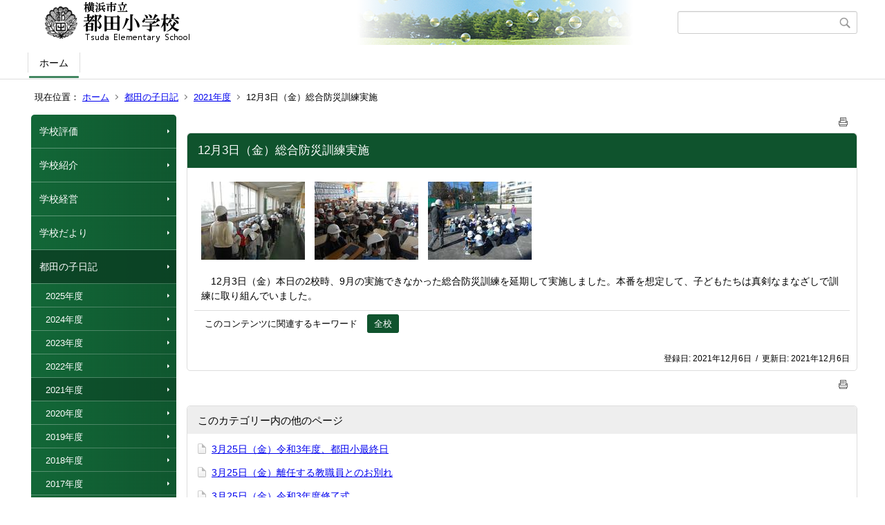

--- FILE ---
content_type: text/html;charset=UTF-8
request_url: https://www.edu.city.yokohama.lg.jp/school/es/tsuda/index.cfm/1,4456,44,213,html
body_size: 11883
content:
<!DOCTYPE html>
<html lang="ja">
<head>

<meta http-equiv="x-ua-compatible" content="IE=edge">
<meta http-equiv="Content-Type" content="text/html; charset=UTF-8">
<meta http-equiv="Content-Script-Type" content="text/javascript">
<meta http-equiv="Content-Style-Type" content="text/css">
<meta name="viewport" content="width=device-width">


<!--[if lt IE 9]>
<script type="text/javascript" src="/school/es/tsuda/designs/designE_green/html5.js"></script>
<style type="text/css">
article,aside,canvas,details,figcaption,figure,footer,header,hgroup,menu,nav,section,summary {display:block;}
</style>
<![endif]-->

<link id="cssMain" rel="stylesheet" type="text/css" href="/school/es/tsuda/designs/designE_green/group.css" media="screen,print,projection,tv">

<link rel="shortcut icon" href="/school/es/tsuda/designs/designE_green/favicon.ico">

<script type="text/javascript" src="/school/es/tsuda/designs/designE_green/functions.js"></script>

<title>12月3日（金）総合防災訓練実施 - 都田小学校</title>
<meta name="copyright" content="Copyright 2026 都田小学校">
<meta name="author" content=" 都田小学校">
<meta name="description" content=" ">
<meta name="keywords" content=" ">


	<meta property="og:site_name" content="都田小学校">
	<meta property="og:title" content="12月3日（金）総合防災訓練実施 - 都田小学校">
	<meta property="og:description" content=" ">
	
			
			<meta property="og:url" content="https%3A%2F%2Fwww.edu.city.yokohama.lg.jp%2Fschool%2Fes%2Ftsuda%2Findex.cfm%2F1%2C4456%2C44%2C213%2Chtml">
			<meta property="og:type" content="article">
		
	<meta property="og:image" content="https://www.edu.city.yokohama.lg.jp/school/es/tsuda/images/og_image.png">


<link rel="stylesheet" type="text/css" href="/school/es/tsuda/images/template/template.css">
<script type="text/javascript" src="/school/es/tsuda/common/testemail.js"></script>

</head>
<body id="PageBody">

<div class="headerArea">
<header>
	<a name="page_top"><img src="/school/es/tsuda/images/shim.gif" width="1" height="1" alt="ページの先頭です" title="ページの先頭です" class="voicenavi"></a>
	
	

	
	<div id="SiteTitle">
		<h1 id="TitleArea"><a href="/school/es/tsuda/index.cfm/1,html" title="ホーム"><img src="/school/es/tsuda/designs/designE_green/images/logo.png" alt="ホーム" id="TitleImage"></a><span class="invisible">都田小学校</span></h1>
					<form action="/school/es/tsuda/common/search.cfm" method="post" id="SearchForm">
						<input type="hidden" name="csrfToken0" value="0F47A862B1EF169EFDCB684872F7A10B4B72E0D1">
						<input type="hidden" name="HomeSearch" value="yes">
						
						
							<input type="search" maxlength="255" name="Criteria" value="" class="searchInputBox" id="searchInputBox">
						
							<input type="image" name="search" src="/school/es/tsuda/designs/designE_green/images/search.png" alt="検索" class="searchSubmitImage">
						
					</form>
				
		
		
		
		
	</div>

	
	
			
			<div id="GlobalNavigation">
				
				
				<nav id="globalPrimaryMenu">
					<h2 class="invisible">Group NAV</h2>
					<ul class="globalPrimaryMenu">
					<li class="globalPrimaryMenu" id="grp1"><a href="/school/es/tsuda/index.cfm/1,html"  class="globalPrimaryMenuSelected" lang="ja">ホーム</a></li> 
					</ul>
				</nav>
				
		
			</div>
		
			
			<div id="BreadCrumbList">
				
				<nav class="BreadCrumbList">
					<h2 class="invisible">BreadCrumb</h2>
					<div id="drillmenuprefix">現在位置：</div> 
					
					<ul>
		
					<li><a href="/school/es/tsuda/index.cfm/1,html">ホーム</a></li>
				
						<li><a href="/school/es/tsuda/index.cfm/1,0,44,html">都田の子日記</a></li>
					
						<li><a href="/school/es/tsuda/index.cfm/1,0,44,213,html">2021年度</a></li>
					
			<li class="current">12月3日（金）総合防災訓練実施</li>
		
					</ul>
				</nav>
			</div>
		
</header>
</div>


<div class="MainWrapper">

	
	
			
			<div id="Left">
				
				
			<div id="LocalNavigation">
		
			
			<nav>
				<h2 class="invisible">ホーム</h2> 
			
		<ul class="localPrimaryMenu">
	
						<li class="localPrimaryMenu" id="cat58">
							
								<a href="/school/es/tsuda/index.cfm/1,0,58,html"  class="categoryMenu">学校評価</a>
							
						</li>
					
						<li class="localPrimaryMenu" id="cat42">
							
								<a href="/school/es/tsuda/index.cfm/1,0,42,html"  class="categoryMenu">学校紹介</a>
							
						</li>
					
						<li class="localPrimaryMenu" id="cat43">
							
								<a href="/school/es/tsuda/index.cfm/1,0,43,html"  class="categoryMenu">学校経営</a>
							
						</li>
					
						<li class="localPrimaryMenu" id="cat52">
							
								<a href="/school/es/tsuda/index.cfm/1,0,52,html"  class="categoryMenu">学校だより</a>
							
						</li>
					
						<li class="localPrimaryMenu" id="cat44">
							
								<a href="/school/es/tsuda/index.cfm/1,0,44,html"  class="categoryMenuSelected">都田の子日記</a>
							<ul class="localSecondaryMenu">
									<li class="localSecondaryMenu" id="crg228">
										
											<a href="/school/es/tsuda/index.cfm/1,0,44,228,html"  class="subCategoryMenu">2025年度</a>
										
									</li>
								
									<li class="localSecondaryMenu" id="crg226">
										
											<a href="/school/es/tsuda/index.cfm/1,0,44,226,html"  class="subCategoryMenu">2024年度</a>
										
									</li>
								
									<li class="localSecondaryMenu" id="crg223">
										
											<a href="/school/es/tsuda/index.cfm/1,0,44,223,html"  class="subCategoryMenu">2023年度</a>
										
									</li>
								
									<li class="localSecondaryMenu" id="crg217">
										
											<a href="/school/es/tsuda/index.cfm/1,0,44,217,html"  class="subCategoryMenu">2022年度</a>
										
									</li>
								
									<li class="localSecondaryMenu" id="crg213">
										
											<a href="/school/es/tsuda/index.cfm/1,0,44,213,html"  class="subCategoryMenuSelected">2021年度</a>
										
									</li>
								
									<li class="localSecondaryMenu" id="crg212">
										
											<a href="/school/es/tsuda/index.cfm/1,0,44,212,html"  class="subCategoryMenu">2020年度</a>
										
									</li>
								
									<li class="localSecondaryMenu" id="crg211">
										
											<a href="/school/es/tsuda/index.cfm/1,0,44,211,html"  class="subCategoryMenu">2019年度</a>
										
									</li>
								
									<li class="localSecondaryMenu" id="crg205">
										
											<a href="/school/es/tsuda/index.cfm/1,0,44,205,html"  class="subCategoryMenu">2018年度</a>
										
									</li>
								
									<li class="localSecondaryMenu" id="crg204">
										
											<a href="/school/es/tsuda/index.cfm/1,0,44,204,html"  class="subCategoryMenu">2017年度</a>
										
									</li>
								
									<li class="localSecondaryMenu" id="crg196">
										
											<a href="/school/es/tsuda/index.cfm/1,0,44,196,html"  class="subCategoryMenu">2016年度</a>
										
									</li>
								
									<li class="localSecondaryMenu" id="crg190">
										
											<a href="/school/es/tsuda/index.cfm/1,0,44,190,html"  class="subCategoryMenu">2015年度</a>
										
									</li>
								</ul>
						</li>
					
						<li class="localPrimaryMenu" id="cat55">
							
								<a href="/school/es/tsuda/index.cfm/1,0,55,html"  class="categoryMenu">教育相談・災害時の対応</a>
							
						</li>
					
		</ul>
		
		</nav>
		</div> <div id="DynamicLeft"> <p>&nbsp;</p>
<h5 style="text-align: center">&nbsp;</h5>
<h4 style="text-align: center">リンク集</h4>
<p style="text-align: center"><span style="font-size: medium"><a title="横浜市教育委員会" href="http://www.city.yokohama.lg.jp/kyoiku/">横浜市教育委員会</a></span></p>
<p style="text-align: center"><a title="Y・Y NET" href="http://www.edu.city.yokohama.lg.jp/">Y・Y NET</a></p>
<p style="text-align: center"><a title="都田中学校" href="http://www.edu.city.yokohama.jp/sch/jhs/tsuda/">都田中学校</a></p>
<p style="text-align: center"><a title="折本小学校" href="http://www.edu.city.yokohama.jp/sch/es/orimoto/">折本小学校</a></p>
<p style="text-align: center"><a title="都田西小学校" href="http://www.edu.city.yokohama.jp/sch/es/tsudanishi/">都田西小学校</a></p>
<p style="text-align: center"><a title="都筑区役所" href="http://www.city.yokohama.lg.jp/tsuzuki/">都筑区役所</a></p>
<p style="text-align: center"><a title="横浜市" href="http://www.city.yokohama.lg.jp/">横浜市</a></p>
<p style="text-align: center"><a title="文部科学省" href="http://www.mext.go.jp/">文部科学省</a></p>
<p style="text-align: center"><a title="学校ホームページ" href="http://www.edu.city.yokohama.jp/sch/index.htm">学校ホームページ</a></p> 
		</div><!-- /DynamicLeft -->
	
				
			</div>
		
	

	
	<div id="Main">
		
		
		<div class="pageTopOption">
			
			<a href="javascript:msgWindow=window.open('/school/es/tsuda/handlers/printcontent.cfm?GroupID=1&amp;ContentID=4456&amp;ThisPageURL=https%3A%2F%2Fwww%2Eedu%2Ecity%2Eyokohama%2Elg%2Ejp%2Fschool%2Fes%2Ftsuda%2Findex%2Ecfm%2F1%2C4456%2C44%2C213%2Chtml&amp;EntryCode=6499', 'displayWindow', 'toolbar=no,location=no,directories=no,status=no,menubar=no,scrollbars=yes,resizable=yes,width=650,height=540').focus();" title="印刷 - 12月3日（金）総合防災訓練実施">
				<img src="/school/es/tsuda/designs/designE_green/images/print.gif" align="middle" alt="印刷 - 12月3日（金）総合防災訓練実施" border="0">
				
			</a>
		</div>
	

			
			<div class="content">
					
					<section>
				
				<!-- Title -->
					
					<h2 class="titleOfContent">
						12月3日（金）総合防災訓練実施 
					</h2>
					
				
				
				
				<div class="contentBodyBox"><div class="contentBody">
					<p><img alt="" src="/school/es/tsuda/images/content/4456/DSCN9372.JPG" >　<img alt="" src="/school/es/tsuda/images/content/4456/DSCN9376.JPG" >　<img alt="" src="/school/es/tsuda/images/content/4456/DSCN9378.JPG" ></p>
<p>　12月3日（金）本日の2校時、9月の実施できなかった総合防災訓練を延期して実施しました。本番を想定して、子どもたちは真剣なまなざしで訓練に取り組んでいました。</p> 
			<div class="contentKeywordSearch">
				<span>このコンテンツに関連するキーワード</span>
				<ul>
					<li><a href="/school/es/tsuda/keywords/index.cfm/1.-.kwstring.16.html" title="学校日記 &gt; 全校">全校</a></li> 
				</ul>
			</div>
		
				</div></div>
				
				
						<div class="contentDate">
								
								<span class="contentDatePublished">登録日:&nbsp;<time datetime="2021-12-06">2021年12月6日</time></span> <span class="contentDateSeparater">&nbsp;/&nbsp;</span> <span class="contentDateUpdated">更新日:&nbsp;<time datetime="2021-12-06">2021年12月6日</time></span>
								
						</div>
					
					
					</section>
			</div>
		
<div class="pageBottomOption">
	
			<a href="javascript:msgWindow=window.open('/school/es/tsuda/handlers/printcontent.cfm?GroupID=1&amp;ContentID=4456&amp;ThisPageURL=https%3A%2F%2Fwww%2Eedu%2Ecity%2Eyokohama%2Elg%2Ejp%2Fschool%2Fes%2Ftsuda%2Findex%2Ecfm%2F1%2C4456%2C44%2C213%2Chtml&amp;EntryCode=6425', 'displayWindow', 'toolbar=no,location=no,directories=no,status=no,menubar=no,scrollbars=yes,resizable=yes,width=650,height=540').focus();" title="印刷 - 12月3日（金）総合防災訓練実施">
				<img src="/school/es/tsuda/designs/designE_green/images/print.gif" align="middle" alt="印刷 - 12月3日（金）総合防災訓練実施" border="0">
				
			</a>
		
</div>



<div class="contextPages">
		
		<div class="contextPagesTitle">
			このカテゴリー内の他のページ
		</div>
		
	<ol class="contextPagesList">
		
					<li>
						
							<a href="/school/es/tsuda/index.cfm/1,4599,44,213,html" >
								3月25日（金）令和3年度、都田小最終日
							</a>
						
					</li>
				
					<li>
						
							<a href="/school/es/tsuda/index.cfm/1,4598,44,213,html" >
								3月25日（金）離任する教職員とのお別れ
							</a>
						
					</li>
				
					<li>
						
							<a href="/school/es/tsuda/index.cfm/1,4595,44,213,html" >
								3月25日（金）令和3年度修了式
							</a>
						
					</li>
				
					<li>
						
							<a href="/school/es/tsuda/index.cfm/1,4594,44,213,html" >
								3月24日（木）1年生、新入生を迎える準備
							</a>
						
					</li>
				
					<li>
						
							<a href="/school/es/tsuda/index.cfm/1,4590,44,213,html" >
								3月18日（金）第125回卒業証書授与式
							</a>
						
					</li>
				
					<li>
						
							<a href="/school/es/tsuda/index.cfm/1,4589,44,213,html" >
								3月17日（木）卒業生を送る式
							</a>
						
					</li>
				
					<li>
						
							<a href="/school/es/tsuda/index.cfm/1,4587,44,213,html" >
								3月17日（木）6年生、最後の集団登校
							</a>
						
					</li>
				
					<li>
						
							<a href="/school/es/tsuda/index.cfm/1,4586,44,213,html" >
								3月16日（水）春爛漫、都田の午後
							</a>
						
					</li>
				
					<li>
						
							<a href="/school/es/tsuda/index.cfm/1,4584,44,213,html" >
								3月16日（水）今年度の給食も本日で終了
							</a>
						
					</li>
				
					<li>
						
							<a href="/school/es/tsuda/index.cfm/1,4582,44,213,html" >
								3月16日（水）卒業式の予行練習
							</a>
						
					</li>
				
					<li>
						
							<a href="/school/es/tsuda/index.cfm/1,4581,44,213,html" >
								3月14日（月）卒業生を祝う壁画せいぞろい
							</a>
						
					</li>
				
					<li>
						
							<a href="/school/es/tsuda/index.cfm/1,4580,44,213,html" >
								3月11日（金）個別支援学級、春の収穫
							</a>
						
					</li>
				
					<li>
						
							<a href="/school/es/tsuda/index.cfm/1,4579,44,213,html" >
								3月11日（金）3.11、あの日を忘れずに
							</a>
						
					</li>
				
					<li>
						
							<a href="/school/es/tsuda/index.cfm/1,4578,44,213,html" >
								3月10日（木）6年生、3分の2成人式
							</a>
						
					</li>
				
					<li>
						
							<a href="/school/es/tsuda/index.cfm/1,4577,44,213,html" >
								3月10日（木）お祝いの給食献立
							</a>
						
					</li>
				
					<li>
						
							<a href="/school/es/tsuda/index.cfm/1,4576,44,213,html" >
								3月9日（水）図書室にあふれる春のきざし
							</a>
						
					</li>
				
					<li>
						
							<a href="/school/es/tsuda/index.cfm/1,4571,44,213,html" >
								3月8日（火）PTAから２つのお祝いの贈り物
							</a>
						
					</li>
				
					<li>
						
							<a href="/school/es/tsuda/index.cfm/1,4570,44,213,html" >
								3月8日（火）6年生を送る会、動画に感動
							</a>
						
					</li>
				
					<li>
						
							<a href="/school/es/tsuda/index.cfm/1,4569,44,213,html" >
								3月5日（土）郷土資料室校内移設
							</a>
						
					</li>
				
					<li>
						
							<a href="/school/es/tsuda/index.cfm/1,4566,44,213,html" >
								3月4日（金）人気の献立、あげぱん登場
							</a>
						
					</li>
				
					<li>
						
							<a href="/school/es/tsuda/index.cfm/1,4560,44,213,html" >
								3月3日（木）春のきざし、中休みの校庭
							</a>
						
					</li>
				
					<li>
						
							<a href="/school/es/tsuda/index.cfm/1,4558,44,213,html" >
								3月2日（水）給食はひなまつり献立
							</a>
						
					</li>
				
					<li>
						
							<a href="/school/es/tsuda/index.cfm/1,4557,44,213,html" >
								3月1日（火）3月のスタートは放送朝会
							</a>
						
					</li>
				
					<li>
						
							<a href="/school/es/tsuda/index.cfm/1,4556,44,213,html" >
								2月25日（金）給食の献立にアイス登場
							</a>
						
					</li>
				
					<li>
						
							<a href="/school/es/tsuda/index.cfm/1,4555,44,213,html" >
								2月25日（金）5年生、なわとび大会
							</a>
						
					</li>
				
					<li>
						
							<a href="/school/es/tsuda/index.cfm/1,4554,44,213,html" >
								2月24日（木）個別支援学級、合奏
							</a>
						
					</li>
				
					<li>
						
							<a href="/school/es/tsuda/index.cfm/1,4553,44,213,html" >
								2月24日（木）3年生、なわとび大会
							</a>
						
					</li>
				
					<li>
						
							<a href="/school/es/tsuda/index.cfm/1,4552,44,213,html" >
								2月22日（火）冬の朝の登校風景
							</a>
						
					</li>
				
					<li>
						
							<a href="/school/es/tsuda/index.cfm/1,4551,44,213,html" >
								2月18日（金）冬から春へ、都田のいぶき
							</a>
						
					</li>
				
					<li>
						
							<a href="/school/es/tsuda/index.cfm/1,4544,44,213,html" >
								2月16日（水）なわとび大会にむけて
							</a>
						
					</li>
				
					<li>
						
							<a href="/school/es/tsuda/index.cfm/1,4529,44,213,html" >
								2月9日（水）火災を想定した避難訓練
							</a>
						
					</li>
				
					<li>
						
							<a href="/school/es/tsuda/index.cfm/1,4528,44,213,html" >
								2月8日（火）職員玄関にひな人形登場
							</a>
						
					</li>
				
					<li>
						
							<a href="/school/es/tsuda/index.cfm/1,4527,44,213,html" >
								2月8日（火）5時間目の子どもたち
							</a>
						
					</li>
				
					<li>
						
							<a href="/school/es/tsuda/index.cfm/1,4526,44,213,html" >
								2月7日（月）冬晴れの中休み
							</a>
						
					</li>
				
					<li>
						
							<a href="/school/es/tsuda/index.cfm/1,4525,44,213,html" >
								2月4日（金）立春の都田小の校庭
							</a>
						
					</li>
				
					<li>
						
							<a href="/school/es/tsuda/index.cfm/1,4520,44,213,html" >
								1月31日（月）重点研授業研究会最終
							</a>
						
					</li>
				
					<li>
						
							<a href="/school/es/tsuda/index.cfm/1,4519,44,213,html" >
								1月27日（木）今週は給食週間
							</a>
						
					</li>
				
					<li>
						
							<a href="/school/es/tsuda/index.cfm/1,4518,44,213,html" >
								1月27日（木）作品展、本日最終日
							</a>
						
					</li>
				
					<li>
						
							<a href="/school/es/tsuda/index.cfm/1,4517,44,213,html" >
								1月26日（水）凛と咲く都田の梅
							</a>
						
					</li>
				
					<li>
						
							<a href="/school/es/tsuda/index.cfm/1,4515,44,213,html" >
								1月26日（水）子どもは風の子、元気に体育
							</a>
						
					</li>
				
					<li>
						
							<a href="/school/es/tsuda/index.cfm/1,4509,44,213,html" >
								1月20日（木）5年生、上郷宿泊体験学習③
							</a>
						
					</li>
				
					<li>
						
							<a href="/school/es/tsuda/index.cfm/1,4505,44,213,html" >
								1月19日（水）5年生、上郷宿泊体験学習②
							</a>
						
					</li>
				
					<li>
						
							<a href="/school/es/tsuda/index.cfm/1,4504,44,213,html" >
								1月19日（水）5年生、上郷宿泊体験学習①
							</a>
						
					</li>
				
					<li>
						
							<a href="/school/es/tsuda/index.cfm/1,4503,44,213,html" >
								1月14日（金）書初め展高学年
							</a>
						
					</li>
				
					<li>
						
							<a href="/school/es/tsuda/index.cfm/1,4502,44,213,html" >
								1月13日（木）書初め展低学年
							</a>
						
					</li>
				
					<li>
						
							<a href="/school/es/tsuda/index.cfm/1,4501,44,213,html" >
								1月12日（水）栽培ボランティア活動
							</a>
						
					</li>
				
					<li>
						
							<a href="/school/es/tsuda/index.cfm/1,4500,44,213,html" >
								1月11日（火）図書ボランティア活動
							</a>
						
					</li>
				
					<li>
						
							<a href="/school/es/tsuda/index.cfm/1,4494,44,213,html" >
								1月11日（火）令和４年最初の給食の献立は？
							</a>
						
					</li>
				
					<li>
						
							<a href="/school/es/tsuda/index.cfm/1,4493,44,213,html" >
								1月7日（金）後期後半初日は銀世界
							</a>
						
					</li>
				
					<li>
						
							<a href="/school/es/tsuda/index.cfm/1,4489,44,213,html" >
								12月24日（金）冬休み前の放送朝会
							</a>
						
					</li>
				
					<li>
						
							<a href="/school/es/tsuda/index.cfm/1,4483,44,213,html" >
								12月22日（水）ラジオ体操コンクール授賞式
							</a>
						
					</li>
				
					<li>
						
							<a href="/school/es/tsuda/index.cfm/1,4480,44,213,html" >
								12月21日（火）今年度開設、国際教室の様子
							</a>
						
					</li>
				
					<li>
						
							<a href="/school/es/tsuda/index.cfm/1,4479,44,213,html" >
								12月21日（火）冬至にちなんだ給食の献立
							</a>
						
					</li>
				
					<li>
						
							<a href="/school/es/tsuda/index.cfm/1,4472,44,213,html" >
								12月20日（月）1年生、手紙の書き方出張授業
							</a>
						
					</li>
				
					<li>
						
							<a href="/school/es/tsuda/index.cfm/1,4467,44,213,html" >
								12月17日（金）全校実施授業参観の最終日は1年生
							</a>
						
					</li>
				
					<li>
						
							<a href="/school/es/tsuda/index.cfm/1,4466,44,213,html" >
								12月14日（火）防火・防災ポスター受賞
							</a>
						
					</li>
				
					<li>
						
							<a href="/school/es/tsuda/index.cfm/1,4462,44,213,html" >
								12月10日（金）都筑区小学校夢いっぱい巡回展
							</a>
						
					</li>
				
					<li>
						
							<a href="/school/es/tsuda/index.cfm/1,4461,44,213,html" >
								12月9日（木）6年生、オリンピア学校訪問授業
							</a>
						
					</li>
				
					<li>
						
							<a href="/school/es/tsuda/index.cfm/1,4460,44,213,html" >
								12月8日（水）4年生、高尾宿泊体験学習2日目
							</a>
						
					</li>
				
					<li>
						
							<a href="/school/es/tsuda/index.cfm/1,4459,44,213,html" >
								12月7日（火）4年生、高尾宿泊体験学習1日目
							</a>
						
					</li>
				
					<li>
						
							<a href="/school/es/tsuda/index.cfm/1,4457,44,213,html" >
								12月6日（月）6年生、税の標語で入選
							</a>
						
					</li>
				
					<li class="current">12月3日（金）総合防災訓練実施</li>
				
					<li>
						
							<a href="/school/es/tsuda/index.cfm/1,4455,44,213,html" >
								12月2日（木）3年生、こどもの国での遠足
							</a>
						
					</li>
				
					<li>
						
							<a href="/school/es/tsuda/index.cfm/1,4452,44,213,html" >
								12月1日（水）12月のはじまりは雨
							</a>
						
					</li>
				
					<li>
						
							<a href="/school/es/tsuda/index.cfm/1,4451,44,213,html" >
								11月30日（火）校内授業研究会
							</a>
						
					</li>
				
					<li>
						
							<a href="/school/es/tsuda/index.cfm/1,4447,44,213,html" >
								11月29日（月）1・2年生、東方公園へ遠足
							</a>
						
					</li>
				
					<li>
						
							<a href="/school/es/tsuda/index.cfm/1,4446,44,213,html" >
								11月26日（金）給食のカレーは美味しさ満点
							</a>
						
					</li>
				
					<li>
						
							<a href="/school/es/tsuda/index.cfm/1,4445,44,213,html" >
								11月26日（金）3・5年生、授業参観2日目
							</a>
						
					</li>
				
					<li>
						
							<a href="/school/es/tsuda/index.cfm/1,4444,44,213,html" >
								11月25日（木）3・5年生、授業参観1日目
							</a>
						
					</li>
				
					<li>
						
							<a href="/school/es/tsuda/index.cfm/1,4443,44,213,html" >
								11月25日（木）6年生、いざ日光へ出発
							</a>
						
					</li>
				
					<li>
						
							<a href="/school/es/tsuda/index.cfm/1,4442,44,213,html" >
								11月24日（水）2年次研授業研究会
							</a>
						
					</li>
				
					<li>
						
							<a href="/school/es/tsuda/index.cfm/1,4441,44,213,html" >
								11月22日（月）6年生、今週末、日光修学旅行へ
							</a>
						
					</li>
				
					<li>
						
							<a href="/school/es/tsuda/index.cfm/1,4439,44,213,html" >
								11月19日（金）歯科巡回指導全学年で実施
							</a>
						
					</li>
				
					<li>
						
							<a href="/school/es/tsuda/index.cfm/1,4438,44,213,html" >
								11月18日（木）5年生、江川せせらぎ緑道球根植え
							</a>
						
					</li>
				
					<li>
						
							<a href="/school/es/tsuda/index.cfm/1,4437,44,213,html" >
								11月17日（水）都筑区一斉授業研究会
							</a>
						
					</li>
				
					<li>
						
							<a href="/school/es/tsuda/index.cfm/1,4435,44,213,html" >
								11月16日（火）本日の給食の献立は？
							</a>
						
					</li>
				
					<li>
						
							<a href="/school/es/tsuda/index.cfm/1,4434,44,213,html" >
								11月15日（月）4年生、資源循環局都筑工場見学
							</a>
						
					</li>
				
					<li>
						
							<a href="/school/es/tsuda/index.cfm/1,4433,44,213,html" >
								11月12日（金）1・6年生、集会活動で交流
							</a>
						
					</li>
				
					<li>
						
							<a href="/school/es/tsuda/index.cfm/1,4432,44,213,html" >
								11月11日（木）2年生、栽培ボランティアさんと活動
							</a>
						
					</li>
				
					<li>
						
							<a href="/school/es/tsuda/index.cfm/1,4430,44,213,html" >
								11月10日（水）スポーツの秋、秋晴れの校庭体育
							</a>
						
					</li>
				
					<li>
						
							<a href="/school/es/tsuda/index.cfm/1,4417,44,213,html" >
								11月9日（火）図書室も秋深し
							</a>
						
					</li>
				
					<li>
						
							<a href="/school/es/tsuda/index.cfm/1,4416,44,213,html" >
								11月9日（火）6年生、授業参観
							</a>
						
					</li>
				
					<li>
						
							<a href="/school/es/tsuda/index.cfm/1,4415,44,213,html" >
								11月8日（月）創立125周年航空写真撮影
							</a>
						
					</li>
				
					<li>
						
							<a href="/school/es/tsuda/index.cfm/1,4410,44,213,html" >
								11月5日（金）食欲の秋、本日の給食は？
							</a>
						
					</li>
				
					<li>
						
							<a href="/school/es/tsuda/index.cfm/1,4407,44,213,html" >
								11月5日（金）5年生、理科の流水実験
							</a>
						
					</li>
				
					<li>
						
							<a href="/school/es/tsuda/index.cfm/1,4406,44,213,html" >
								11月5日（金）1年生、図工ひらひらゆれて
							</a>
						
					</li>
				
					<li>
						
							<a href="/school/es/tsuda/index.cfm/1,4405,44,213,html" >
								11月4日（木）4年生、慣れた手つきで調べ学習
							</a>
						
					</li>
				
					<li>
						
							<a href="/school/es/tsuda/index.cfm/1,4403,44,213,html" >
								11月4日（木）3年生、楽しみながらリコーダー奏
							</a>
						
					</li>
				
					<li>
						
							<a href="/school/es/tsuda/index.cfm/1,4401,44,213,html" >
								11月2日（火）個別支援級、秋晴れの体育に夢中
							</a>
						
					</li>
				
					<li>
						
							<a href="/school/es/tsuda/index.cfm/1,4396,44,213,html" >
								10月28日（木）2年生、さつまいも掘り
							</a>
						
					</li>
				
					<li>
						
							<a href="/school/es/tsuda/index.cfm/1,4392,44,213,html" >
								10月26日（火）運動会閉会式
							</a>
						
					</li>
				
					<li>
						
							<a href="/school/es/tsuda/index.cfm/1,4391,44,213,html" >
								10月23日（土）運動会紅白リレー
							</a>
						
					</li>
				
					<li>
						
							<a href="/school/es/tsuda/index.cfm/1,4384,44,213,html" >
								10月23日（土）運動会6年生団体演技
							</a>
						
					</li>
				
					<li>
						
							<a href="/school/es/tsuda/index.cfm/1,4382,44,213,html" >
								10月23日（土）運動会5年生団体演技
							</a>
						
					</li>
				
					<li>
						
							<a href="/school/es/tsuda/index.cfm/1,4373,44,213,html" >
								10月23日（土）運動会4年生団体演技
							</a>
						
					</li>
				
					<li>
						
							<a href="/school/es/tsuda/index.cfm/1,4372,44,213,html" >
								10月23日（土）運動会3年生団体演技
							</a>
						
					</li>
				
					<li>
						
							<a href="/school/es/tsuda/index.cfm/1,4371,44,213,html" >
								10月23日（土）運動会2年生団体演技
							</a>
						
					</li>
				
					<li>
						
							<a href="/school/es/tsuda/index.cfm/1,4370,44,213,html" >
								10月23日（土）運動会1年生団体演技
							</a>
						
					</li>
				
					<li>
						
							<a href="/school/es/tsuda/index.cfm/1,4369,44,213,html" >
								10月23日（土）第125回運動会開催
							</a>
						
					</li>
				
					<li>
						
							<a href="/school/es/tsuda/index.cfm/1,4368,44,213,html" >
								10月22日（金）運動会開会式
							</a>
						
					</li>
				
					<li>
						
							<a href="/school/es/tsuda/index.cfm/1,4367,44,213,html" >
								10月21日（木）2年生、団体演技はリズムダンス
							</a>
						
					</li>
				
					<li>
						
							<a href="/school/es/tsuda/index.cfm/1,4366,44,213,html" >
								10月20日（水）学校を支える２つの会議開催
							</a>
						
					</li>
				
					<li>
						
							<a href="/school/es/tsuda/index.cfm/1,4365,44,213,html" >
								10月19日（火）1年生、運動会の応援クッション作り
							</a>
						
					</li>
				
					<li>
						
							<a href="/school/es/tsuda/index.cfm/1,4364,44,213,html" >
								10月19日（火）外国語講師ニック先生お別れ
							</a>
						
					</li>
				
					<li>
						
							<a href="/school/es/tsuda/index.cfm/1,4363,44,213,html" >
								10月18日（月）2年生、全力で徒競走の練習
							</a>
						
					</li>
				
					<li>
						
							<a href="/school/es/tsuda/index.cfm/1,4361,44,213,html" >
								10月15日（金）給食の人気献立、あげパン登場
							</a>
						
					</li>
				
					<li>
						
							<a href="/school/es/tsuda/index.cfm/1,4359,44,213,html" >
								10月15日（金）4年生、ハッピを羽織って挑むソーラン
							</a>
						
					</li>
				
					<li>
						
							<a href="/school/es/tsuda/index.cfm/1,4358,44,213,html" >
								10月15日（金）運動会にむけて花壇もにっこり
							</a>
						
					</li>
				
					<li>
						
							<a href="/school/es/tsuda/index.cfm/1,4342,44,213,html" >
								10月14日（木）本日の給食は秋尽くしの献立
							</a>
						
					</li>
				
					<li>
						
							<a href="/school/es/tsuda/index.cfm/1,4337,44,213,html" >
								10月14日（木）高学年、あついリレー練習
							</a>
						
					</li>
				
					<li>
						
							<a href="/school/es/tsuda/index.cfm/1,4336,44,213,html" >
								10月13日（水）秋色に染まる図書室
							</a>
						
					</li>
				
					<li>
						
							<a href="/school/es/tsuda/index.cfm/1,4335,44,213,html" >
								10月12日（火）3年生、リコーダー奏の学習
							</a>
						
					</li>
				
					<li>
						
							<a href="/school/es/tsuda/index.cfm/1,4334,44,213,html" >
								10月12日（火）1年生、リズムダンスに夢中
							</a>
						
					</li>
				
					<li>
						
							<a href="/school/es/tsuda/index.cfm/1,4333,44,213,html" >
								10月11日（月）中休み、運動会の低学年リレー練習
							</a>
						
					</li>
				
					<li>
						
							<a href="/school/es/tsuda/index.cfm/1,4328,44,213,html" >
								10月11日（月）令和3年度後期始業式
							</a>
						
					</li>
				
					<li>
						
							<a href="/school/es/tsuda/index.cfm/1,4327,44,213,html" >
								10月8日（金）6年生、団体演技は徒手体操
							</a>
						
					</li>
				
					<li>
						
							<a href="/school/es/tsuda/index.cfm/1,4320,44,213,html" >
								10月8日（金）5年生、団体演技はなわとびに挑戦
							</a>
						
					</li>
				
					<li>
						
							<a href="/school/es/tsuda/index.cfm/1,4318,44,213,html" >
								10月8日（金）令和3年度前期終業式
							</a>
						
					</li>
				
					<li>
						
							<a href="/school/es/tsuda/index.cfm/1,4317,44,213,html" >
								10月7日（木）3年生、運動会の演技練習開始
							</a>
						
					</li>
				
					<li>
						
							<a href="/school/es/tsuda/index.cfm/1,4316,44,213,html" >
								10月7日（木）校内でのGIGA端末活用継続中
							</a>
						
					</li>
				
					<li>
						
							<a href="/school/es/tsuda/index.cfm/1,4313,44,213,html" >
								10月6日（水）個別支援学級、さつまいも掘り
							</a>
						
					</li>
				
					<li>
						
							<a href="/school/es/tsuda/index.cfm/1,4311,44,213,html" >
								10月6日（水）5年生、陽射しを受けて走りきる
							</a>
						
					</li>
				
					<li>
						
							<a href="/school/es/tsuda/index.cfm/1,4309,44,213,html" >
								10月5日（火）給食当番も今週から白衣着用
							</a>
						
					</li>
				
					<li>
						
							<a href="/school/es/tsuda/index.cfm/1,4308,44,213,html" >
								10月5日（火）1年生、校庭を駆け抜ける！！
							</a>
						
					</li>
				
					<li>
						
							<a href="/school/es/tsuda/index.cfm/1,4306,44,213,html" >
								10月4日（月）運動会にむけての練習開始
							</a>
						
					</li>
				
					<li>
						
							<a href="/school/es/tsuda/index.cfm/1,4305,44,213,html" >
								10月4日（月）本日より通常登校再開
							</a>
						
					</li>
				
					<li>
						
							<a href="/school/es/tsuda/index.cfm/1,4303,44,213,html" >
								10月1日（金）10月最初の給食の献立
							</a>
						
					</li>
				
					<li>
						
							<a href="/school/es/tsuda/index.cfm/1,4302,44,213,html" >
								10月1日（金）Bグループ分散登校最終日
							</a>
						
					</li>
				
					<li>
						
							<a href="/school/es/tsuda/index.cfm/1,4294,44,213,html" >
								9月30日（木）9月最後の給食の献立
							</a>
						
					</li>
				
					<li>
						
							<a href="/school/es/tsuda/index.cfm/1,4293,44,213,html" >
								9月30日（木）Aグループ分散登校最終日
							</a>
						
					</li>
				
					<li>
						
							<a href="/school/es/tsuda/index.cfm/1,4291,44,213,html" >
								9月29日（水）本日の給食の献立にも地場野菜
							</a>
						
					</li>
				
					<li>
						
							<a href="/school/es/tsuda/index.cfm/1,4290,44,213,html" >
								9月29日（水）三者面談にむけて掲示物もにぎやか
							</a>
						
					</li>
				
					<li>
						
							<a href="/school/es/tsuda/index.cfm/1,4288,44,213,html" >
								9月28日（火）給食のナンは手のひら以上の大きさ
							</a>
						
					</li>
				
					<li>
						
							<a href="/school/es/tsuda/index.cfm/1,4286,44,213,html" >
								9月28日（火）個別支援学級、オンライン朝の会
							</a>
						
					</li>
				
					<li>
						
							<a href="/school/es/tsuda/index.cfm/1,4285,44,213,html" >
								9月27日（月）あえもの尽くしの給食の献立
							</a>
						
					</li>
				
					<li>
						
							<a href="/school/es/tsuda/index.cfm/1,4284,44,213,html" >
								9月27日（月）3年生、図工でくぎうちトントン
							</a>
						
					</li>
				
					<li>
						
							<a href="/school/es/tsuda/index.cfm/1,4282,44,213,html" >
								9月24日（金）給食は栄養満点丼登場！！
							</a>
						
					</li>
				
					<li>
						
							<a href="/school/es/tsuda/index.cfm/1,4281,44,213,html" >
								9月22日（水）本日の給食の献立は？
							</a>
						
					</li>
				
					<li>
						
							<a href="/school/es/tsuda/index.cfm/1,4279,44,213,html" >
								9月22日（水）4年生、書写の時間は真剣そのもの
							</a>
						
					</li>
				
					<li>
						
							<a href="/school/es/tsuda/index.cfm/1,4277,44,213,html" >
								9月21日（火）本日の給食の献立は？
							</a>
						
					</li>
				
					<li>
						
							<a href="/school/es/tsuda/index.cfm/1,4274,44,213,html" >
								9月21日（火）6年生、じっくり取り組む外国語科
							</a>
						
					</li>
				
					<li>
						
							<a href="/school/es/tsuda/index.cfm/1,4273,44,213,html" >
								9月21日（火）1年生、端末活用もスイスイ
							</a>
						
					</li>
				
					<li>
						
							<a href="/school/es/tsuda/index.cfm/1,4272,44,213,html" >
								9月21日（火）2年生、国語でメモを取る学習
							</a>
						
					</li>
				
					<li>
						
							<a href="/school/es/tsuda/index.cfm/1,4270,44,213,html" >
								9月17日（金）給食の献立はお月見にちなんで
							</a>
						
					</li>
				
					<li>
						
							<a href="/school/es/tsuda/index.cfm/1,4269,44,213,html" >
								9月17日（金）5年生、家庭科でエプロン作り
							</a>
						
					</li>
				
					<li>
						
							<a href="/school/es/tsuda/index.cfm/1,4268,44,213,html" >
								9月16日（木）食欲の秋、給食のカレー
							</a>
						
					</li>
				
					<li>
						
							<a href="/school/es/tsuda/index.cfm/1,4266,44,213,html" >
								9月16日（木）1年生、国語で説明文を読む学習
							</a>
						
					</li>
				
					<li>
						
							<a href="/school/es/tsuda/index.cfm/1,4265,44,213,html" >
								9月16日（木）6年生、音楽の鑑賞の授業でもタブレット活用
							</a>
						
					</li>
				
					<li>
						
							<a href="/school/es/tsuda/index.cfm/1,4264,44,213,html" >
								9月15日（水）本日の給食の献立は？
							</a>
						
					</li>
				
					<li>
						
							<a href="/school/es/tsuda/index.cfm/1,4263,44,213,html" >
								9月15日（水）丁寧できめ細かい分散登校の学び
							</a>
						
					</li>
				
					<li>
						
							<a href="/school/es/tsuda/index.cfm/1,4259,44,213,html" >
								9月14日（火）本日の給食の献立は？
							</a>
						
					</li>
				
					<li>
						
							<a href="/school/es/tsuda/index.cfm/1,4258,44,213,html" >
								9月14日（火）5年生、オンラインで社会の授業
							</a>
						
					</li>
				
					<li>
						
							<a href="/school/es/tsuda/index.cfm/1,4256,44,213,html" >
								9月13日（月）本日の給食の献立は？
							</a>
						
					</li>
				
					<li>
						
							<a href="/school/es/tsuda/index.cfm/1,4255,44,213,html" >
								9月13日（月）3年生、担任交換授業
							</a>
						
					</li>
				
					<li>
						
							<a href="/school/es/tsuda/index.cfm/1,4254,44,213,html" >
								9月10日（金）週末は残暑の中の下校
							</a>
						
					</li>
				
					<li>
						
							<a href="/school/es/tsuda/index.cfm/1,4250,44,213,html" >
								9月10日（金）本日の給食の献立は？
							</a>
						
					</li>
				
					<li>
						
							<a href="/school/es/tsuda/index.cfm/1,4247,44,213,html" >
								9月9日（木）本日の給食の献立は？
							</a>
						
					</li>
				
					<li>
						
							<a href="/school/es/tsuda/index.cfm/1,4246,44,213,html" >
								9月9日（木）中庭に咲く傘の花
							</a>
						
					</li>
				
					<li>
						
							<a href="/school/es/tsuda/index.cfm/1,4245,44,213,html" >
								9月9日（水）本日の給食の献立は？
							</a>
						
					</li>
				
					<li>
						
							<a href="/school/es/tsuda/index.cfm/1,4244,44,213,html" >
								9月9日（水）1年生、端末操作に慣れる！
							</a>
						
					</li>
				
					<li>
						
							<a href="/school/es/tsuda/index.cfm/1,4241,44,213,html" >
								9月7日（火）本日の給食の献立は？
							</a>
						
					</li>
				
					<li>
						
							<a href="/school/es/tsuda/index.cfm/1,4240,44,213,html" >
								9月7日（火）5・6年生、オンラインで朝の会
							</a>
						
					</li>
				
					<li>
						
							<a href="/school/es/tsuda/index.cfm/1,4239,44,213,html" >
								9月6日（月）本日の給食の献立は？
							</a>
						
					</li>
				
					<li>
						
							<a href="/school/es/tsuda/index.cfm/1,4238,44,213,html" >
								9月6日（月）4・5年生、中庭で理科の観察
							</a>
						
					</li>
				
					<li>
						
							<a href="/school/es/tsuda/index.cfm/1,4237,44,213,html" >
								9月3日（金）黙食を徹底した給食指導
							</a>
						
					</li>
				
					<li>
						
							<a href="/school/es/tsuda/index.cfm/1,4236,44,213,html" >
								9月3日（金）分散登校3日目の学び
							</a>
						
					</li>
				
					<li>
						
							<a href="/school/es/tsuda/index.cfm/1,4232,44,213,html" >
								9月2日（木）給食指導も本日より開始
							</a>
						
					</li>
				
					<li>
						
							<a href="/school/es/tsuda/index.cfm/1,4229,44,213,html" >
								9月2日（木）分散登校2日目の学び
							</a>
						
					</li>
				
					<li>
						
							<a href="/school/es/tsuda/index.cfm/1,4216,44,213,html" >
								9月1日（水）分散登校初日の学び
							</a>
						
					</li>
				
					<li>
						
							<a href="/school/es/tsuda/index.cfm/1,4214,44,213,html" >
								9月1日（水）分散登校での学校再開
							</a>
						
					</li>
				
					<li>
						
							<a href="/school/es/tsuda/index.cfm/1,4205,44,213,html" >
								7月20日（火）7月のPTA実行委員会
							</a>
						
					</li>
				
					<li>
						
							<a href="/school/es/tsuda/index.cfm/1,4201,44,213,html" >
								7月20日（火）夏休み前の朝会での話
							</a>
						
					</li>
				
					<li>
						
							<a href="/school/es/tsuda/index.cfm/1,4198,44,213,html" >
								7月16日（金）夏休み前、最後の給食の献立は？
							</a>
						
					</li>
				
					<li>
						
							<a href="/school/es/tsuda/index.cfm/1,4196,44,213,html" >
								7月16日（金）2年生、造形遊びひかりのプレゼント
							</a>
						
					</li>
				
					<li>
						
							<a href="/school/es/tsuda/index.cfm/1,4195,44,213,html" >
								7月15日（木）5年生、家庭科の学習を夏休みに生かす
							</a>
						
					</li>
				
					<li>
						
							<a href="/school/es/tsuda/index.cfm/1,4194,44,213,html" >
								7月15日（木）6年生、顕微鏡を使いこなして観察
							</a>
						
					</li>
				
					<li>
						
							<a href="/school/es/tsuda/index.cfm/1,4193,44,213,html" >
								7月15日（木）3年生、真剣そのもの書写「土」
							</a>
						
					</li>
				
					<li>
						
							<a href="/school/es/tsuda/index.cfm/1,4192,44,213,html" >
								7月13日（火）夏を乗り切る給食の献立
							</a>
						
					</li>
				
					<li>
						
							<a href="/school/es/tsuda/index.cfm/1,4191,44,213,html" >
								7月13日（火）図書室は夏真っ盛り
							</a>
						
					</li>
				
					<li>
						
							<a href="/school/es/tsuda/index.cfm/1,4190,44,213,html" >
								7月12日（月）1･6年生、笑顔いっぱい交流活動
							</a>
						
					</li>
				
					<li>
						
							<a href="/school/es/tsuda/index.cfm/1,4189,44,213,html" >
								7月12日（月）4年生、積極的に外国語活動
							</a>
						
					</li>
				
					<li>
						
							<a href="/school/es/tsuda/index.cfm/1,4188,44,213,html" >
								7月8日（木）1年生から積極的に交換授業
							</a>
						
					</li>
				
					<li>
						
							<a href="/school/es/tsuda/index.cfm/1,4187,44,213,html" >
								7月8日（木）個別支援級、7月誕生日会
							</a>
						
					</li>
				
					<li>
						
							<a href="/school/es/tsuda/index.cfm/1,4186,44,213,html" >
								7月8日（木）3・5年生、ペア学年集会
							</a>
						
					</li>
				
					<li>
						
							<a href="/school/es/tsuda/index.cfm/1,4184,44,213,html" >
								7月6日（火）2年生、Ipadを活用した書く学習
							</a>
						
					</li>
				
					<li>
						
							<a href="/school/es/tsuda/index.cfm/1,4182,44,213,html" >
								7月6日（火）6年生、協力してミシン学習
							</a>
						
					</li>
				
					<li>
						
							<a href="/school/es/tsuda/index.cfm/1,4181,44,213,html" >
								7月6日（火）朝会でスピーチコンテストの表彰
							</a>
						
					</li>
				
					<li>
						
							<a href="/school/es/tsuda/index.cfm/1,4180,44,213,html" >
								7月1日（木）委員会活動に中学生参加
							</a>
						
					</li>
				
					<li>
						
							<a href="/school/es/tsuda/index.cfm/1,4179,44,213,html" >
								7月1日（木）7月最初の給食の献立
							</a>
						
					</li>
				
					<li>
						
							<a href="/school/es/tsuda/index.cfm/1,4171,44,213,html" >
								6月29日（火）梅雨の晴れ間の昼休み
							</a>
						
					</li>
				
					<li>
						
							<a href="/school/es/tsuda/index.cfm/1,4169,44,213,html" >
								6月25日（金）教育委員会指導主事訪問
							</a>
						
					</li>
				
					<li>
						
							<a href="/school/es/tsuda/index.cfm/1,4168,44,213,html" >
								6月25日（金）125回目の開校記念日
							</a>
						
					</li>
				
					<li>
						
							<a href="/school/es/tsuda/index.cfm/1,4167,44,213,html" >
								6月24日（木）スクールゾーン防犯推進協議会開催
							</a>
						
					</li>
				
					<li>
						
							<a href="/school/es/tsuda/index.cfm/1,4163,44,213,html" >
								6月22日（火）第2回重点研究授業研究会
							</a>
						
					</li>
				
					<li>
						
							<a href="/school/es/tsuda/index.cfm/1,4154,44,213,html" >
								6月22日（火）3年生、音楽の授業に校長先生も参加
							</a>
						
					</li>
				
					<li>
						
							<a href="/school/es/tsuda/index.cfm/1,4145,44,213,html" >
								6月18日（金）個別支援学級、図工でもGIGA
							</a>
						
					</li>
				
					<li>
						
							<a href="/school/es/tsuda/index.cfm/1,4144,44,213,html" >
								6月18日（金）5年生、マスクを外さず調理実習
							</a>
						
					</li>
				
					<li>
						
							<a href="/school/es/tsuda/index.cfm/1,4143,44,213,html" >
								6月18日（金）2年生、５０ｍ走で激走
							</a>
						
					</li>
				
					<li>
						
							<a href="/school/es/tsuda/index.cfm/1,4142,44,213,html" >
								6月16日（水）4年生、iPadでローマ字学習
							</a>
						
					</li>
				
					<li>
						
							<a href="/school/es/tsuda/index.cfm/1,4141,44,213,html" >
								6月16日（水）5年生、メダカとヒトのたんじょう
							</a>
						
					</li>
				
					<li>
						
							<a href="/school/es/tsuda/index.cfm/1,4140,44,213,html" >
								6月15日（火）1年生もGIGA開きに夢中
							</a>
						
					</li>
				
					<li>
						
							<a href="/school/es/tsuda/index.cfm/1,4138,44,213,html" >
								6月15日（火）3年生、社会でまちたんけん
							</a>
						
					</li>
				
					<li>
						
							<a href="/school/es/tsuda/index.cfm/1,4137,44,213,html" >
								6月14日（月）図書室の掲示物はすっかり夏
							</a>
						
					</li>
				
					<li>
						
							<a href="/school/es/tsuda/index.cfm/1,4133,44,213,html" >
								6月14日（月）本日の給食、納豆登場
							</a>
						
					</li>
				
					<li>
						
							<a href="/school/es/tsuda/index.cfm/1,4132,44,213,html" >
								6月8日（火）6年生、模擬選挙に挑戦
							</a>
						
					</li>
				
					<li>
						
							<a href="/school/es/tsuda/index.cfm/1,4131,44,213,html" >
								6月8日（火）熱中症予防をしながらの体力テスト
							</a>
						
					</li>
				
					<li>
						
							<a href="/school/es/tsuda/index.cfm/1,4130,44,213,html" >
								6月7日（月）体力テスト週間
							</a>
						
					</li>
				
					<li>
						
							<a href="/school/es/tsuda/index.cfm/1,4129,44,213,html" >
								6月4日（金）個別支援学級に咲くアジサイ
							</a>
						
					</li>
				
					<li>
						
							<a href="/school/es/tsuda/index.cfm/1,4127,44,213,html" >
								6月3日（木）1年生、あさがお観察
							</a>
						
					</li>
				
					<li>
						
							<a href="/school/es/tsuda/index.cfm/1,4126,44,213,html" >
								6月3日（木）2年生、さつまいも植え
							</a>
						
					</li>
				
					<li>
						
							<a href="/school/es/tsuda/index.cfm/1,4125,44,213,html" >
								6月1日（火）6月最初の給食の献立は？
							</a>
						
					</li>
				
					<li>
						
							<a href="/school/es/tsuda/index.cfm/1,4124,44,213,html" >
								6月1日（火）横浜開港記念式
							</a>
						
					</li>
				
					<li>
						
							<a href="/school/es/tsuda/index.cfm/1,4123,44,213,html" >
								5月26日（水）栽培ボランティア活動日
							</a>
						
					</li>
				
					<li>
						
							<a href="/school/es/tsuda/index.cfm/1,4122,44,213,html" >
								5月26日（水）教育実習実施中
							</a>
						
					</li>
				
					<li>
						
							<a href="/school/es/tsuda/index.cfm/1,4117,44,213,html" >
								5月25日（火）ベースターズ青星寮カレー登場
							</a>
						
					</li>
				
					<li>
						
							<a href="/school/es/tsuda/index.cfm/1,4115,44,213,html" >
								5月24日（月）6年生、家庭科で学ぶ涼しい着方
							</a>
						
					</li>
				
					<li>
						
							<a href="/school/es/tsuda/index.cfm/1,4113,44,213,html" >
								5月21日（金）5年生、GIGAスクール開き
							</a>
						
					</li>
				
					<li>
						
							<a href="/school/es/tsuda/index.cfm/1,4112,44,213,html" >
								5月18日（火）重点研究授業研究会
							</a>
						
					</li>
				
					<li>
						
							<a href="/school/es/tsuda/index.cfm/1,4111,44,213,html" >
								5月17日（月）曇天でも元気な子どもたち
							</a>
						
					</li>
				
					<li>
						
							<a href="/school/es/tsuda/index.cfm/1,4093,44,213,html" >
								5月13日（木）本日の給食の献立は？
							</a>
						
					</li>
				
					<li>
						
							<a href="/school/es/tsuda/index.cfm/1,4090,44,213,html" >
								5月12日（水）1年生、あさがおの芽
							</a>
						
					</li>
				
					<li>
						
							<a href="/school/es/tsuda/index.cfm/1,4089,44,213,html" >
								5月10日（月）6年生、音楽の授業は鑑賞中心で
							</a>
						
					</li>
				
					<li>
						
							<a href="/school/es/tsuda/index.cfm/1,4088,44,213,html" >
								5月7日（金）横浜国立大学生、授業実習で来校
							</a>
						
					</li>
				
					<li>
						
							<a href="/school/es/tsuda/index.cfm/1,4086,44,213,html" >
								5月7日（金）今年度、国際教室設置
							</a>
						
					</li>
				
					<li>
						
							<a href="/school/es/tsuda/index.cfm/1,4085,44,213,html" >
								5月6日（木）2年生、国語で春探し
							</a>
						
					</li>
				
					<li>
						
							<a href="/school/es/tsuda/index.cfm/1,4075,44,213,html" >
								4月30日（金）３年生、ほうせんかの種まき
							</a>
						
					</li>
				
					<li>
						
							<a href="/school/es/tsuda/index.cfm/1,4059,44,213,html" >
								4月27日（火）個別級、校庭を走りぬける！
							</a>
						
					</li>
				
					<li>
						
							<a href="/school/es/tsuda/index.cfm/1,4055,44,213,html" >
								4月23日（金）1・2年生引き取り訓練
							</a>
						
					</li>
				
					<li>
						
							<a href="/school/es/tsuda/index.cfm/1,4054,44,213,html" >
								4月23日（金）さわやかな風を受ける校庭
							</a>
						
					</li>
				
					<li>
						
							<a href="/school/es/tsuda/index.cfm/1,4052,44,213,html" >
								4月20日（火）4年生、デジタル教科書活用
							</a>
						
					</li>
				
					<li>
						
							<a href="/school/es/tsuda/index.cfm/1,4051,44,213,html" >
								4月20日（火）5年生、学級園を耕す
							</a>
						
					</li>
				
					<li>
						
							<a href="/school/es/tsuda/index.cfm/1,4050,44,213,html" >
								4月20日（火）1年生、学校たんけんに夢中
							</a>
						
					</li>
				
					<li>
						
							<a href="/school/es/tsuda/index.cfm/1,4048,44,213,html" >
								4月15日（木）中休みの校庭は元気いっぱい
							</a>
						
					</li>
				
					<li>
						
							<a href="/school/es/tsuda/index.cfm/1,4045,44,213,html" >
								4月14日（水）１年生、学年集会
							</a>
						
					</li>
				
					<li>
						
							<a href="/school/es/tsuda/index.cfm/1,4040,44,213,html" >
								4月12日（月）今年度初めての給食の献立
							</a>
						
					</li>
				
					<li>
						
							<a href="/school/es/tsuda/index.cfm/1,4039,44,213,html" >
								4月12日（月）6年生、校庭体育
							</a>
						
					</li>
				
					<li>
						
							<a href="/school/es/tsuda/index.cfm/1,4035,44,213,html" >
								4月7日（水）着任式・始業式・入学式
							</a>
						
					</li>
				
					<li>
						
							<a href="/school/es/tsuda/index.cfm/1,4032,44,213,html" >
								4月6日（火）新６年生、入学式準備
							</a>
						
					</li>
				
	</ol>
</div>

<!-- AssetNow ::: End page content -->




</div><!-- /id="Main"> -->




</div>




	<div class="footerArea">
		<footer>
			
		<nav id="SiteNavigation">
			<h2 class="invisible">Site Navigation</h2>
			<ul class="footer">
				
					<li><h2>都田小学校</h2></li>
					
							<li>
								
									<a href="/school/es/tsuda/index.cfm/1,1200,2,html" >プライバシーポリシー</a>
								
							</li>
						
							<li>
								
									<a href="/school/es/tsuda/index.cfm/1,1197,2,html" >著作権情報</a>
								
							</li>
						
					<li>
						
							<a href="/school/es/tsuda/index.cfm?sitemap=1,4456,44,213,html">サイトマップ</a>
						
					</li>
				
			</ul>
		</nav>
		
		</footer>
	</div>


</body>
</html>